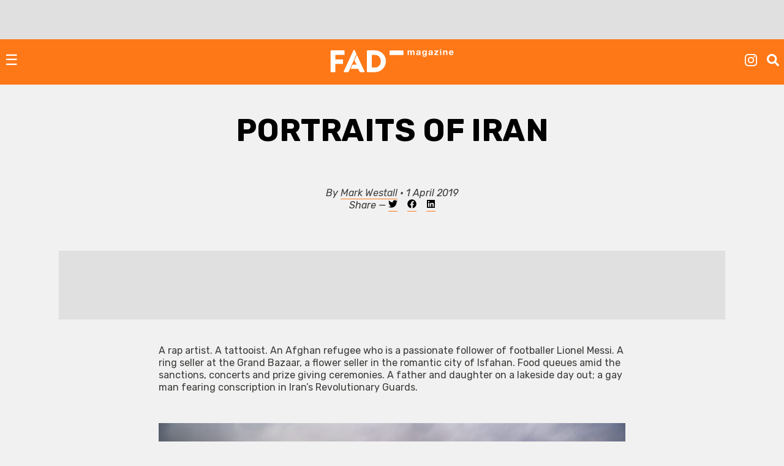

--- FILE ---
content_type: text/html; charset=UTF-8
request_url: https://fadmagazine.com/2019/04/01/portraits-of-iran/
body_size: 11862
content:
<!doctype html><html lang="en-GB"><head><meta charset="UTF-8"><meta name="viewport" content="width=device-width, initial-scale=1"><link rel="profile" href="https://gmpg.org/xfn/11"><link rel="preconnect" href="https://fonts.gstatic.com" crossorigin/><link rel="preload" as="style" href="https://fonts.googleapis.com/css?family=Rubik:ital,wght@0,500;0,700;1,300;1,400;1,700|Rubik+Mono+One&display=swap"/><link rel="stylesheet" href="https://fonts.googleapis.com/css?family=Rubik:ital,wght@0,500;0,700;1,300;1,400;1,700|Rubik+Mono+One&display=swap" media="print" onload="this.media='all'"/><noscript><link rel="stylesheet" href="https://fonts.googleapis.com/css?family=Rubik:ital,wght@0,500;0,700;1,300;1,400;1,700|Rubik+Mono+One&display=swap"/></noscript><link rel="dns-prefetch" href="https://dt.adsafeprotected.com"><link rel="preconnect" href="https://dt.adsafeprotected.com"><meta name='robots' content='index, follow, max-image-preview:large, max-snippet:-1, max-video-preview:-1'/><link media="all" href="https://fadmagazine.com/wp-content/cache/autoptimize/css/autoptimize_2eaa06d86703d73d647c68db5e8e9485.css" rel="stylesheet"><title>Portraits of Iran - FAD Magazine</title><link rel="canonical" href="https://fadmagazine.com/2019/04/01/portraits-of-iran/"/><meta property="og:locale" content="en_GB"/><meta property="og:type" content="article"/><meta property="og:title" content="Portraits of Iran"/><meta property="og:description" content="A rap artist. A tattooist. An Afghan refugee who is a passionate follower of footballer Lionel Messi. A ring seller at the Grand Bazaar, a flower seller in the romantic city of Isfahan. Food queues amid the sanctions, concerts and prize giving ceremonies. A father and daughter on a lakeside day out; a gay man fearing conscription in Iran’s Revolutionary Guards."/><meta property="og:url" content="https://fadmagazine.com/2019/04/01/portraits-of-iran/"/><meta property="og:site_name" content="FAD Magazine"/><meta property="article:publisher" content="https://www.facebook.com/worldoffad"/><meta property="article:published_time" content="2019-04-01T17:21:53+00:00"/><meta property="og:image" content="https://fadmagazine.com/wp-content/uploads/Father-and-daughter.jpg"/><meta property="og:image:width" content="1766"/><meta property="og:image:height" content="1179"/><meta property="og:image:type" content="image/jpeg"/><meta name="author" content="Mark Westall"/><meta name="twitter:card" content="summary_large_image"/><meta name="twitter:creator" content="@MarkGHWestall"/><meta name="twitter:site" content="@worldoffad"/> <script type="application/ld+json" class="yoast-schema-graph">{"@context":"https://schema.org","@graph":[{"@type":"Article","@id":"https://fadmagazine.com/2019/04/01/portraits-of-iran/#article","isPartOf":{"@id":"https://fadmagazine.com/2019/04/01/portraits-of-iran/"},"author":{"name":"Mark Westall","@id":"https://fadmagazine.com.dream.website/#/schema/person/0bee33574a818146c143c0f47aa034d8"},"headline":"Portraits of Iran","datePublished":"2019-04-01T17:21:53+00:00","mainEntityOfPage":{"@id":"https://fadmagazine.com/2019/04/01/portraits-of-iran/"},"wordCount":547,"publisher":{"@id":"https://fadmagazine.com.dream.website/#organization"},"image":{"@id":"https://fadmagazine.com/2019/04/01/portraits-of-iran/#primaryimage"},"thumbnailUrl":"https://fadmagazine.com/wp-content/uploads/Father-and-daughter.jpg","articleSection":["Art Previews","EXHIBITIONS"],"inLanguage":"en-GB"},{"@type":"WebPage","@id":"https://fadmagazine.com/2019/04/01/portraits-of-iran/","url":"https://fadmagazine.com/2019/04/01/portraits-of-iran/","name":"Portraits of Iran - FAD Magazine","isPartOf":{"@id":"https://fadmagazine.com.dream.website/#website"},"primaryImageOfPage":{"@id":"https://fadmagazine.com/2019/04/01/portraits-of-iran/#primaryimage"},"image":{"@id":"https://fadmagazine.com/2019/04/01/portraits-of-iran/#primaryimage"},"thumbnailUrl":"https://fadmagazine.com/wp-content/uploads/Father-and-daughter.jpg","datePublished":"2019-04-01T17:21:53+00:00","breadcrumb":{"@id":"https://fadmagazine.com/2019/04/01/portraits-of-iran/#breadcrumb"},"inLanguage":"en-GB","potentialAction":[{"@type":"ReadAction","target":["https://fadmagazine.com/2019/04/01/portraits-of-iran/"]}]},{"@type":"ImageObject","inLanguage":"en-GB","@id":"https://fadmagazine.com/2019/04/01/portraits-of-iran/#primaryimage","url":"https://fadmagazine.com/wp-content/uploads/Father-and-daughter.jpg","contentUrl":"https://fadmagazine.com/wp-content/uploads/Father-and-daughter.jpg","width":1766,"height":1179},{"@type":"BreadcrumbList","@id":"https://fadmagazine.com/2019/04/01/portraits-of-iran/#breadcrumb","itemListElement":[{"@type":"ListItem","position":1,"name":"Home","item":"https://fadmagazine.com/"},{"@type":"ListItem","position":2,"name":"Portraits of Iran"}]},{"@type":"WebSite","@id":"https://fadmagazine.com.dream.website/#website","url":"https://fadmagazine.com.dream.website/","name":"FAD Magazine","description":"FAD Magazine covers contemporary art - News, Exhibitions and Interviews reported on from London","publisher":{"@id":"https://fadmagazine.com.dream.website/#organization"},"potentialAction":[{"@type":"SearchAction","target":{"@type":"EntryPoint","urlTemplate":"https://fadmagazine.com.dream.website/?s={search_term_string}"},"query-input":{"@type":"PropertyValueSpecification","valueRequired":true,"valueName":"search_term_string"}}],"inLanguage":"en-GB"},{"@type":"Organization","@id":"https://fadmagazine.com.dream.website/#organization","name":"FAD Magazine","url":"https://fadmagazine.com.dream.website/","logo":{"@type":"ImageObject","inLanguage":"en-GB","@id":"https://fadmagazine.com.dream.website/#/schema/logo/image/","url":"https://fadmagazine.com/wp-content/uploads/cropped-cropped-fad-favicon-01.png","contentUrl":"https://fadmagazine.com/wp-content/uploads/cropped-cropped-fad-favicon-01.png","width":512,"height":512,"caption":"FAD Magazine"},"image":{"@id":"https://fadmagazine.com.dream.website/#/schema/logo/image/"},"sameAs":["https://www.facebook.com/worldoffad","https://x.com/worldoffad","https://www.instagram.com/worldoffad"]},{"@type":"Person","@id":"https://fadmagazine.com.dream.website/#/schema/person/0bee33574a818146c143c0f47aa034d8","name":"Mark Westall","image":{"@type":"ImageObject","inLanguage":"en-GB","@id":"https://fadmagazine.com.dream.website/#/schema/person/image/","url":"https://secure.gravatar.com/avatar/51a5f4f70d4a7d922b41813aec70fa836549efb4017a2b83daaeb0139e68ad2a?s=96&d=mm&r=g","contentUrl":"https://secure.gravatar.com/avatar/51a5f4f70d4a7d922b41813aec70fa836549efb4017a2b83daaeb0139e68ad2a?s=96&d=mm&r=g","caption":"Mark Westall"},"description":"Mark Westall is the Founder and Editor of FAD magazine -","sameAs":["https://x.com/MarkGHWestall"],"url":"https://fadmagazine.com/author/mark/"}]}</script> <link rel='dns-prefetch' href='//www.googletagmanager.com'/><link rel="alternate" type="application/rss+xml" title="FAD Magazine &raquo; Feed" href="https://fadmagazine.com/feed/"/><link rel="alternate" type="application/rss+xml" title="FAD Magazine &raquo; Comments Feed" href="https://fadmagazine.com/comments/feed/"/><link rel="alternate" title="oEmbed (JSON)" type="application/json+oembed" href="https://fadmagazine.com/wp-json/oembed/1.0/embed?url=https%3A%2F%2Ffadmagazine.com%2F2019%2F04%2F01%2Fportraits-of-iran%2F"/><link rel="alternate" title="oEmbed (XML)" type="text/xml+oembed" href="https://fadmagazine.com/wp-json/oembed/1.0/embed?url=https%3A%2F%2Ffadmagazine.com%2F2019%2F04%2F01%2Fportraits-of-iran%2F&#038;format=xml"/> <script type="text/javascript" defer src="https://fadmagazine.com/wp-includes/js/jquery/jquery.min.js?ver=3.7.1" id="jquery-core-js"></script><script type="text/javascript" id="my_loadmore-js-extra">var misha_loadmore_params={"ajaxurl":"https://fadmagazine.com/wp-admin/admin-ajax.php","posts":"{\"page\":0,\"year\":2019,\"monthnum\":4,\"day\":1,\"name\":\"portraits-of-iran\",\"error\":\"\",\"m\":\"\",\"p\":0,\"post_parent\":\"\",\"subpost\":\"\",\"subpost_id\":\"\",\"attachment\":\"\",\"attachment_id\":0,\"pagename\":\"\",\"page_id\":0,\"second\":\"\",\"minute\":\"\",\"hour\":\"\",\"w\":0,\"category_name\":\"\",\"tag\":\"\",\"cat\":\"\",\"tag_id\":\"\",\"author\":\"\",\"author_name\":\"\",\"feed\":\"\",\"tb\":\"\",\"paged\":0,\"meta_key\":\"\",\"meta_value\":\"\",\"preview\":\"\",\"s\":\"\",\"sentence\":\"\",\"title\":\"\",\"fields\":\"all\",\"menu_order\":\"\",\"embed\":\"\",\"category__in\":[],\"category__not_in\":[],\"category__and\":[],\"post__in\":[],\"post__not_in\":[],\"post_name__in\":[],\"tag__in\":[],\"tag__not_in\":[],\"tag__and\":[],\"tag_slug__in\":[],\"tag_slug__and\":[],\"post_parent__in\":[],\"post_parent__not_in\":[],\"author__in\":[],\"author__not_in\":[],\"search_columns\":[],\"ignore_sticky_posts\":false,\"suppress_filters\":false,\"cache_results\":true,\"update_post_term_cache\":true,\"update_menu_item_cache\":false,\"lazy_load_term_meta\":true,\"update_post_meta_cache\":true,\"post_type\":\"\",\"posts_per_page\":24,\"nopaging\":false,\"comments_per_page\":\"50\",\"no_found_rows\":false,\"order\":\"DESC\"}","current_page":"1","max_page":"0"};</script><script type="text/javascript" src="https://www.googletagmanager.com/gtag/js?id=GT-NM8KFX7" id="google_gtagjs-js" async></script><script type="text/javascript" id="google_gtagjs-js-after">window.dataLayer=window.dataLayer||[];function gtag(){dataLayer.push(arguments);}
gtag("set","linker",{"domains":["fadmagazine.com"]});gtag("js",new Date());gtag("set","developer_id.dZTNiMT",true);gtag("config","GT-NM8KFX7");</script><link rel="https://api.w.org/" href="https://fadmagazine.com/wp-json/"/><link rel="alternate" title="JSON" type="application/json" href="https://fadmagazine.com/wp-json/wp/v2/posts/244504"/><link rel="EditURI" type="application/rsd+xml" title="RSD" href="https://fadmagazine.com/xmlrpc.php?rsd"/><link rel='shortlink' href='https://fadmagazine.com/?p=244504'/><meta name="generator" content="Site Kit by Google 1.168.0"/><script async src="https://securepubads.g.doubleclick.net/tag/js/gpt.js"></script><script>window.googletag=window.googletag||{cmd:[]};googletag.cmd.push(function(){var mappingSizes01=googletag.sizeMapping().addSize([1200,0],[[1024,768],[970,250],[970,90],[728,90],[336,280],[300,600],[300,250],[300,100],[250,250]]).addSize([728,0],[[728,90],[336,280],[300,600],[300,250],[300,100],[250,250]]).addSize([320,0],[[300,600],[300,250],[300,100],[250,250]]).addSize([0,0],[[300,250],[300,100],[250,250],[1,1]]).build();var mappingSizes02=googletag.sizeMapping().addSize([992,0],[[728,90],[336,280],[300,600],[300,250],[300,100],[250,250]]).addSize([728,0],[[728,90],[336,280],[300,600],[300,250],[300,100],[250,250]]).addSize([320,0],[[300,600],[300,250],[300,100],[250,250]]).addSize([0,0],[[300,250],[300,100],[250,250],[1,1]]).build();var mappingSizes03=googletag.sizeMapping().addSize([992,0],[[728,90],[336,280],[300,250],[300,100],[250,250]]).addSize([728,0],[[728,90],[336,280],[300,250],[300,100],[250,250]]).addSize([320,0],[[300,250],[300,100],[250,250]]).addSize([0,0],[[300,250],[300,100],[250,250],[1,1]]).build();googletag.defineSlot('/33556646/fad-leaderboard-header',[[1024,768],[970,250],[970,90],[728,90],[336,280],[300,250],[300,100],[250,250]],'div-gpt-ad-1753359287456-0').defineSizeMapping(mappingSizes03).addService(googletag.pubads());googletag.defineSlot('/33556646/fad-leaderboard-footer',[[1024,768],[970,250],[970,90],[728,90],[336,280],[300,600],[300,250],[300,100],[250,250]],'div-gpt-ad-1722518625294-0').defineSizeMapping(mappingSizes01).addService(googletag.pubads());googletag.defineSlot('/33556646/fad-homepage-01',[[728,90],[336,280],[300,600],[300,250],[300,100],[250,250]],'div-gpt-ad-1722518040492-0').defineSizeMapping(mappingSizes02).addService(googletag.pubads());googletag.defineSlot('/33556646/fad-homepage-02',[[728,90],[336,280],[300,600],[300,250],[300,100],[250,250]],'div-gpt-ad-1722519338848-0').defineSizeMapping(mappingSizes02).addService(googletag.pubads());googletag.defineSlot('/33556646/fad-homepage-03',[[728,90],[336,280],[300,600],[300,250],[300,100],[250,250]],'div-gpt-ad-1722519523585-0').defineSizeMapping(mappingSizes02).addService(googletag.pubads());googletag.defineSlot('/33556646/fad-homepage-04',[[728,90],[336,280],[300,600],[300,250],[300,100],[250,250]],'div-gpt-ad-1722519772265-0').defineSizeMapping(mappingSizes02).addService(googletag.pubads());googletag.defineSlot('/33556646/fad-leaderboard-article-01',[[728,90],[336,280],[300,600],[300,250],[300,100],[250,250]],'div-gpt-ad-1722520145164-0').defineSizeMapping(mappingSizes02).addService(googletag.pubads());googletag.defineSlot('/33556646/fad-article-02',[[728,90],[336,280],[300,600],[300,250],[300,100],[250,250]],'div-gpt-ad-1722520491069-0').defineSizeMapping(mappingSizes02).addService(googletag.pubads());googletag.defineSlot('/33556646/fad-article-03',[[728,90],[336,280],[300,600],[300,250],[300,100],[250,250]],'div-gpt-ad-1722520782203-0').defineSizeMapping(mappingSizes02).addService(googletag.pubads());googletag.pubads().enableSingleRequest();googletag.pubads().collapseEmptyDivs();googletag.enableServices();});</script><link rel="icon" href="https://fadmagazine.com/wp-content/uploads/cropped-fad-favicon-01-32x32.png" sizes="32x32"/><link rel="icon" href="https://fadmagazine.com/wp-content/uploads/cropped-fad-favicon-01-192x192.png" sizes="192x192"/><link rel="apple-touch-icon" href="https://fadmagazine.com/wp-content/uploads/cropped-fad-favicon-01-180x180.png"/><meta name="msapplication-TileImage" content="https://fadmagazine.com/wp-content/uploads/cropped-fad-favicon-01-270x270.png"/></head><body class="wp-singular post-template-default single single-post postid-244504 single-format-standard wp-custom-logo wp-theme-basics no-sidebar"><div id="page" class="page"> <a class="skip-link screen-reader-text" href="#content">Skip to content</a><div class="advert advert__header"><div class="content_block" id="custom_post_widget-263978"><p></p><div id='div-gpt-ad-1753359287456-0' style='min-width: 250px; min-height: 90px;'> <script>googletag.cmd.push(function(){googletag.display('div-gpt-ad-1753359287456-0');});</script></div></div></div><header id="masthead" class="page-head"><div class="page-head-elements"><div class="site-branding"> <a href="https://fadmagazine.com/" class="site-branding__logo-link" rel="home"><img src="https://fadmagazine.com/wp-content/uploads/fad-magazine-logo.svg" class="site-branding__logo" alt="Fad Magazine logo" decoding="async"/></a><p class="site-branding__title"><a href="https://fadmagazine.com/" rel="home">FAD Magazine</a></p><p class="site-branding__description">FAD Magazine covers contemporary art &#8211; News, Exhibitions and Interviews reported on from London</p></div> <a href="#site-navigation" class="toggle site-nav__toggle">☰</a><div class="site-search"><div class="menu-site-nav__socials-insta-container"><ul id="social-insta" class="site-nav site-nav__socials-insta"><li id="menu-item-261483" class="menu-item menu-item-type-custom menu-item-object-custom menu-item-261483"><a target="_blank" href="http://www.instagram.com/worldoffad"><i class="icon icon__instagram"></i></a></li></ul></div><p><i id="search-btn" class="icon icon__search" onclick="openSearch()"></i></p></div></div><div id="site-search-myOverlay" class="site-search__overlay"> <span class="site-search__close icon icon__close" onclick="closeSearch()" title="Close Overlay"></span><div class="site-search__overlay-content"><form role="search" method="get" class="search-form" action="https://fadmagazine.com/"> <label> <span class="screen-reader-text">Search for:</span> <input type="search" class="search-field" placeholder="Search &hellip;" name="s"/> </label> <input type="submit" class="search-submit" value="Search"/></form></div></div><nav id="site-navigation" class="site-nav__container"><div class="menu-main-nav-container"><ul id="primary-menu" class="site-nav site-nav__main"><li id="menu-item-260660" class="menu-item menu-item-type-taxonomy menu-item-object-category menu-item-260660"><a href="https://fadmagazine.com/category/art-news/">NEWS</a></li><li id="menu-item-260661" class="menu-item menu-item-type-taxonomy menu-item-object-category menu-item-260661"><a href="https://fadmagazine.com/category/artist-interviews/">INTERVIEWS</a></li><li id="menu-item-260682" class="menu-item menu-item-type-taxonomy menu-item-object-category menu-item-260682"><a href="https://fadmagazine.com/category/exhibitions/art-reviews/">REVIEWS</a></li><li id="menu-item-260663" class="menu-item menu-item-type-taxonomy menu-item-object-category current-post-ancestor current-menu-parent current-post-parent menu-item-has-children menu-item-260663"><a href="https://fadmagazine.com/category/exhibitions/">EXHIBITIONS</a><ul class="sub-menu"><li id="menu-item-310550" class="menu-item menu-item-type-taxonomy menu-item-object-category menu-item-310550"><a href="https://fadmagazine.com/category/exhibitions/exhibitions-london/">Exhibitions &#8211; London</a></li><li id="menu-item-310551" class="menu-item menu-item-type-taxonomy menu-item-object-category menu-item-310551"><a href="https://fadmagazine.com/category/exhibitions/exhibitions-los-angeles/">Exhibitions &#8211; Los Angeles</a></li><li id="menu-item-310552" class="menu-item menu-item-type-taxonomy menu-item-object-category menu-item-310552"><a href="https://fadmagazine.com/category/exhibitions/exhibitions-new-york/">Exhibitions &#8211; New York</a></li><li id="menu-item-316268" class="menu-item menu-item-type-taxonomy menu-item-object-category menu-item-316268"><a href="https://fadmagazine.com/category/exhibitions/exhibitions-paris/">Exhibitions &#8211; Paris</a></li><li id="menu-item-260683" class="menu-item menu-item-type-taxonomy menu-item-object-category menu-item-260683"><a href="https://fadmagazine.com/category/exhibitions/top-5-art-exhibitions/">TOP 5 EXHIBITIONS</a></li><li id="menu-item-326046" class="menu-item menu-item-type-taxonomy menu-item-object-category menu-item-326046"><a href="https://fadmagazine.com/category/exhibitions/exhibitions-for-the-jet-set/">the JET-SET</a></li><li id="menu-item-260681" class="menu-item menu-item-type-taxonomy menu-item-object-category current-post-ancestor current-menu-parent current-post-parent menu-item-260681"><a href="https://fadmagazine.com/category/exhibitions/art-previews/">PREVIEWS</a></li><li id="menu-item-260684" class="menu-item menu-item-type-taxonomy menu-item-object-category menu-item-260684"><a href="https://fadmagazine.com/category/exhibitions/art-openings-in-london/">ART OPENINGS</a></li></ul></li><li id="menu-item-260662" class="menu-item menu-item-type-taxonomy menu-item-object-category menu-item-has-children menu-item-260662"><a href="https://fadmagazine.com/category/featured-content/">FEATURES</a><ul class="sub-menu"><li id="menu-item-260678" class="menu-item menu-item-type-taxonomy menu-item-object-category menu-item-260678"><a href="https://fadmagazine.com/category/featured-content/thats-interesting/">THAT&#8217;S Interesting</a></li><li id="menu-item-288613" class="menu-item menu-item-type-taxonomy menu-item-object-category menu-item-288613"><a href="https://fadmagazine.com/category/featured-content/art-gallery-of-the-week/">Paul&#8217;s Gallery of the Week</a></li><li id="menu-item-260676" class="menu-item menu-item-type-taxonomy menu-item-object-category menu-item-260676"><a href="https://fadmagazine.com/category/featured-content/whats-wrong-with-art/">What’s Wrong With Art?</a></li><li id="menu-item-260675" class="menu-item menu-item-type-taxonomy menu-item-object-category menu-item-260675"><a href="https://fadmagazine.com/category/featured-content/pauls-art-stuff/">Paul&#8217;s Art Stuff</a></li></ul></li><li id="menu-item-260664" class="menu-item menu-item-type-custom menu-item-object-custom menu-item-has-children menu-item-260664"><a href="#">TOPIC</a><ul class="sub-menu"><li id="menu-item-303257" class="menu-item menu-item-type-taxonomy menu-item-object-category menu-item-303257"><a href="https://fadmagazine.com/category/topic/art-we-love/">ART</a></li><li id="menu-item-260672" class="menu-item menu-item-type-taxonomy menu-item-object-category menu-item-260672"><a href="https://fadmagazine.com/category/topic/design/">DESIGN</a></li><li id="menu-item-317119" class="menu-item menu-item-type-taxonomy menu-item-object-category menu-item-317119"><a href="https://fadmagazine.com/category/digital-news/">DIGITAL</a></li><li id="menu-item-260674" class="menu-item menu-item-type-taxonomy menu-item-object-category menu-item-260674"><a href="https://fadmagazine.com/category/fashion/">FASHION</a></li><li id="menu-item-316267" class="menu-item menu-item-type-taxonomy menu-item-object-category menu-item-316267"><a href="https://fadmagazine.com/category/topic/green-stuff/">GREEN</a></li><li id="menu-item-316266" class="menu-item menu-item-type-taxonomy menu-item-object-category menu-item-316266"><a href="https://fadmagazine.com/category/topic/photography/">PHOTOGRAPHY</a></li><li id="menu-item-260673" class="menu-item menu-item-type-taxonomy menu-item-object-category menu-item-260673"><a href="https://fadmagazine.com/category/tech-we-love/">TECH</a></li></ul></li><li id="menu-item-316375" class="menu-item menu-item-type-taxonomy menu-item-object-category menu-item-has-children menu-item-316375"><a href="https://fadmagazine.com/category/artist/">ARTIST</a><ul class="sub-menu"><li id="menu-item-316376" class="menu-item menu-item-type-taxonomy menu-item-object-category menu-item-316376"><a href="https://fadmagazine.com/category/artist/artist-profile/">Artist Profile</a></li><li id="menu-item-316377" class="menu-item menu-item-type-taxonomy menu-item-object-category menu-item-316377"><a href="https://fadmagazine.com/category/artist/artist-review/">Artist Review</a></li><li id="menu-item-316378" class="menu-item menu-item-type-taxonomy menu-item-object-category menu-item-316378"><a href="https://fadmagazine.com/category/artist/studio-visit/">Studio Visit</a></li></ul></li><li id="menu-item-314990" class="menu-item menu-item-type-custom menu-item-object-custom menu-item-has-children menu-item-314990"><a target="_blank" href="https://fadmagazine.com/fadshop">BUY ART STUFF</a><ul class="sub-menu"><li id="menu-item-314991" class="menu-item menu-item-type-custom menu-item-object-custom menu-item-314991"><a target="_blank" href="https://fadmagazine.com/shop">FAD SHOP</a></li><li id="menu-item-302863" class="menu-item menu-item-type-taxonomy menu-item-object-category menu-item-302863"><a href="https://fadmagazine.com/category/buy-art-stuff/editions/">EDITIONS</a></li><li id="menu-item-302864" class="menu-item menu-item-type-taxonomy menu-item-object-category menu-item-302864"><a href="https://fadmagazine.com/category/buy-art-stuff/art-books/">ART BOOKS</a></li></ul></li><li id="menu-item-288866" class="menu-item menu-item-type-custom menu-item-object-custom menu-item-288866"><a href="https://www.youtube.com/@worldoffad">FAD TV</a></li></ul></div><div class="menu-site-nav__socials-container"><ul id="social-menu" class="site-nav site-nav__socials"><li id="menu-item-260686" class="menu-item menu-item-type-custom menu-item-object-custom menu-item-260686"><a target="_blank" href="http://www.instagram.com/worldoffad"><i class="icon icon__instagram"></i></a></li><li id="menu-item-260685" class="menu-item menu-item-type-custom menu-item-object-custom menu-item-260685"><a target="_blank" href="https://twitter.com/worldoffad"><i class="icon icon__twitter"></i></a></li><li id="menu-item-260687" class="menu-item menu-item-type-custom menu-item-object-custom menu-item-260687"><a target="_blank" href="https://www.facebook.com/worldoffad"><i class="icon icon__facebook"></i></a></li></ul></div></nav></header><main id="main" class="site-main"><article id="post-244504" class="wrapper post-244504 post type-post status-publish format-standard has-post-thumbnail hentry category-art-previews category-exhibitions"><header class="entry-header article__single"><h1 class="entry-title">Portraits of Iran</h1></header><div class="entry-meta"><p>By <a href="https://fadmagazine.com/author/mark/" title="Posts by Mark Westall" rel="author">Mark Westall</a> &bull; 1 April 2019 <br>Share &mdash; <a target="_blank" href="https://twitter.com/intent/tweet?url=https://fadmagazine.com/2019/04/01/portraits-of-iran/&text=Portraits of Iran&via=MarkGHWestall" title="Tweet this"><i class="icon--body icon__twitter"></i></a> &nbsp;&nbsp; <a target="_blank" href="https://www.facebook.com/sharer/sharer.php?u=https://fadmagazine.com/2019/04/01/portraits-of-iran/" title="Share on Facebook"><i class="icon--body icon__facebook"></i></a> &nbsp;&nbsp; <a target="_blank" href="https://www.linkedin.com/shareArticle?mini=true&url=https://fadmagazine.com/2019/04/01/portraits-of-iran/&title=Portraits of Iran&source=FAD Magazine"><i class="icon--body icon__linkedin"></i></a></p></div><div class="advert advert__in-section"><div class="advert"><div class="content_block" id="custom_post_widget-301447"><p></p><div id='div-gpt-ad-1722520145164-0' style='min-width: 250px; min-height: 90px;'> <script><br/>googletag.cmd.push(function(){googletag.display('div-gpt-ad-1722520145164-0');});<br/></script></div><p></p></div></div></div><div class="entry-content article__single"><p>A rap artist. A tattooist. An Afghan refugee who is a passionate follower of footballer Lionel Messi. A ring seller at the Grand Bazaar, a flower seller in the romantic city of Isfahan. Food queues amid the sanctions, concerts and prize giving ceremonies. A father and daughter on a lakeside day out; a gay man fearing conscription in Iran’s Revolutionary Guards.</p><p><img fetchpriority="high" decoding="async" src="https://fadmagazine.com/wp-content/uploads/Father-and-daughter-1024x684.jpg" alt="" width="640" height="428" class="alignnone size-large wp-image-244505" srcset="https://fadmagazine.com/wp-content/uploads/Father-and-daughter-1024x684.jpg 1024w, https://fadmagazine.com/wp-content/uploads/Father-and-daughter-300x200.jpg 300w, https://fadmagazine.com/wp-content/uploads/Father-and-daughter-768x513.jpg 768w, https://fadmagazine.com/wp-content/uploads/Father-and-daughter-125x83.jpg 125w, https://fadmagazine.com/wp-content/uploads/Father-and-daughter-374x250.jpg 374w, https://fadmagazine.com/wp-content/uploads/Father-and-daughter.jpg 1766w" sizes="(max-width: 640px) 100vw, 640px"/><br/><em>Father and Daughter, Maharloo Salt Lake 2017<br/>Iranian-born food author and photographer Atoosa Sepehr with her father Daryoush Sepehr at Maharloo Salt Lake, which is situated in the highlands near the city of Shiraz.</em></p><p>Portraits of Iran is a photography exhibition which explores the paradoxes of life in contemporary Iran, taking on the clichés and getting underneath the skin of a society that is still little known and barely understood by the outside world.</p><p>The exhibition at King’s College London’s Bush House features more than 30 photographs and a short film, taken between 2016 and 2018, by Dr Brian Kavanagh. The photographs reflect the breath of Dr Kavanagh’s intimate encounters with the people of Iran, against a backdrop of a falling birth rate and a struggling economy, decades of international sanctions, and mismanagement and corruption that have inflicted significant damage on a rich and fascinating culture.</p><p>A lecturer in Digital Innovation at King’s, Kavanagh’s partner Atoosa Sepehr is an Iranian cook and author whose book ‘From a Persian Kitchen’ was published to great acclaim in 2018. She features in one of the images with her father at the side of a salt lake near the historic city of Shiraz.</p><p>Capturing Iran’s mesmerising blend of contemporary and traditional life, the photographs range from leading Instagram influencers to an image featuring a farming couple in a remote village of Boldaji in the mid-West of the country. This striking image captures Hassan who lost his hearing after a lifetime of shooting deer with his beloved Winchester rifle; he carries it in the picture, while wife Zehra looks on. Another captures Negin, who wearing jeans,a blue headscarf and shoes to match, sits astride a bright orange Vespa scooter. She works in a cafe by day, and as a tattoo artist by night, and dreams of finding a way to unleash her creativity; but this isn’t Paris or London, it’s Isfahan.</p><blockquote><p>‘When I first visited Iran in 2016, I was struck by how beautiful the country is and yet quite shocked at the level of control the government and especially the religious authorities have over the people,’</p></blockquote><p> Dr Kavanagh said.</p><blockquote><p>‘I was aware that many of the people I met wanted to share their stories. They wanted to feel connected to an outside world that is largely out of reach for many Iranian citizens. Portraits of Iran represents an attempt to capture some of these stories and hopefully promote a more authentic view of what is a very complex culture that is sometimes misrepresented in western media.’</p></blockquote><p>Portraits of Iran is supported by King’s College London’s Culture team and the Department of Digital Humanities, part of the university’s Faculty of Arts &#038; Humanities.<br/>Portraits of Iran Bush House Arcade, South Wing, Strand, WC2B 4PJ 2 – 26 April 2019 The Arcade at Bush House, South Wing, Strand, WC2B 4PJ <a href="http://kcl.ac.uk/cultural" rel="noopener noreferrer" target="_blank">kcl.ac.uk/cultural</a></p><h3>Categories</h3><ul class="post-categories"><li><a href="https://fadmagazine.com/category/exhibitions/art-previews/" rel="category tag">Art Previews</a></li><li><a href="https://fadmagazine.com/category/exhibitions/" rel="category tag">EXHIBITIONS</a></li></ul><h3>Tags</h3></div><div class="post-author"><h3>Author</h3> <noscript><img alt='' src='https://secure.gravatar.com/avatar/51a5f4f70d4a7d922b41813aec70fa836549efb4017a2b83daaeb0139e68ad2a?s=60&#038;d=mm&#038;r=g' srcset='https://secure.gravatar.com/avatar/51a5f4f70d4a7d922b41813aec70fa836549efb4017a2b83daaeb0139e68ad2a?s=120&#038;d=mm&#038;r=g 2x' class='avatar avatar-60 photo' height='60' width='60' decoding='async'/></noscript><img alt='' src='data:image/svg+xml,%3Csvg%20xmlns=%22http://www.w3.org/2000/svg%22%20viewBox=%220%200%2060%2060%22%3E%3C/svg%3E' data-src='https://secure.gravatar.com/avatar/51a5f4f70d4a7d922b41813aec70fa836549efb4017a2b83daaeb0139e68ad2a?s=60&#038;d=mm&#038;r=g' data-srcset='https://secure.gravatar.com/avatar/51a5f4f70d4a7d922b41813aec70fa836549efb4017a2b83daaeb0139e68ad2a?s=120&#038;d=mm&#038;r=g 2x' class='lazyload avatar avatar-60 photo' height='60' width='60' decoding='async'/><p><strong><a href="https://fadmagazine.com/author/mark/" title="Posts by Mark Westall" rel="author">Mark Westall</a></strong></p><p>Mark Westall is the Founder and Editor of FAD magazine -</p></div><div class="advert advert__in-section"><div class="advert"><div class="content_block" id="custom_post_widget-301450"><p></p><div id='div-gpt-ad-1722520491069-0' style='min-width: 250px; min-height: 90px;'> <script>googletag.cmd.push(function(){googletag.display('div-gpt-ad-1722520491069-0');});</script></div></div></div></div><h2>Related Posts</h2><section class="article-listing"></section><div class="advert advert__in-section"><div class="advert"><div class="content_block" id="custom_post_widget-279734"><p></p><div id='div-gpt-ad-1722520782203-0' style='min-width: 250px; min-height: 90px;'> <script>googletag.cmd.push(function(){googletag.display('div-gpt-ad-1722520782203-0');});</script></div></div></div></div><h2>Trending Articles</h2><section class="tptn_listing"><div class="tptn_posts "><ul class="article-listing tptn_list"><li><a href="https://fadmagazine.com/2026/01/06/5-art-openings-in-london-this-week/" class="tptn_link"><noscript><img width="300" height="300" src="https://fadmagazine.com/wp-content/uploads/OHSH_Pelt©BJDeakin_Photograpy-5612-300x300.jpg" class="tptn_featured tptn_thumb size-thumbnail" alt="OHSH_Pelt©BJDeakin_Photograpy-5612" title="5 Art Openings in London this week." decoding="async"/></noscript><img width="300" height="300" src='data:image/svg+xml,%3Csvg%20xmlns=%22http://www.w3.org/2000/svg%22%20viewBox=%220%200%20300%20300%22%3E%3C/svg%3E' data-src="https://fadmagazine.com/wp-content/uploads/OHSH_Pelt©BJDeakin_Photograpy-5612-300x300.jpg" class="lazyload tptn_featured tptn_thumb size-thumbnail" alt="OHSH_Pelt©BJDeakin_Photograpy-5612" title="5 Art Openings in London this week." decoding="async"/></a><span class="tptn_after_thumb"><a href="https://fadmagazine.com/2026/01/06/5-art-openings-in-london-this-week/" class="tptn_link"><span class="tptn_title">5 Art Openings in London this week.</span></a><span class="tptn_excerpt"> Five art openings to kick off 2026, split neatly across two nights.</span></span></li><li><a href="https://fadmagazine.com/2026/01/12/5-art-openings-in-london-this-week-2/" class="tptn_link"><noscript><img width="300" height="300" src="https://fadmagazine.com/wp-content/uploads/Mammutzahn-eingefast-Mammoth-Tooth-Framed-1961-Bronze-300x300.jpg" class="tptn_featured tptn_thumb size-thumbnail" alt="Mammutzahn eingefaßt (Mammoth Tooth, Framed), 1961 Bronze 9 x 25,1 x 14 cm (3,54 x 9,88 x 5,51 in) (JB 1372)" title="5* Art Openings in London this week." decoding="async"/></noscript><img width="300" height="300" src='data:image/svg+xml,%3Csvg%20xmlns=%22http://www.w3.org/2000/svg%22%20viewBox=%220%200%20300%20300%22%3E%3C/svg%3E' data-src="https://fadmagazine.com/wp-content/uploads/Mammutzahn-eingefast-Mammoth-Tooth-Framed-1961-Bronze-300x300.jpg" class="lazyload tptn_featured tptn_thumb size-thumbnail" alt="Mammutzahn eingefaßt (Mammoth Tooth, Framed), 1961 Bronze 9 x 25,1 x 14 cm (3,54 x 9,88 x 5,51 in) (JB 1372)" title="5* Art Openings in London this week." decoding="async"/></a><span class="tptn_after_thumb"><a href="https://fadmagazine.com/2026/01/12/5-art-openings-in-london-this-week-2/" class="tptn_link"><span class="tptn_title">5* Art Openings in London this week.</span></a><span class="tptn_excerpt"> Mid-January lands with real weight.</span></span></li><li><a href="https://fadmagazine.com/2026/01/09/the-top-5-exhibitions-to-see-in-mayfair-in-2026/" class="tptn_link"><noscript><img width="300" height="300" src="https://fadmagazine.com/wp-content/uploads/Louis-Pohl-Koseda-300x300.jpg" class="tptn_featured tptn_thumb size-thumbnail" alt="Louis Pohl Koseda" title="The Top 5 Exhibitions to see in Mayfair in 2026" decoding="async"/></noscript><img width="300" height="300" src='data:image/svg+xml,%3Csvg%20xmlns=%22http://www.w3.org/2000/svg%22%20viewBox=%220%200%20300%20300%22%3E%3C/svg%3E' data-src="https://fadmagazine.com/wp-content/uploads/Louis-Pohl-Koseda-300x300.jpg" class="lazyload tptn_featured tptn_thumb size-thumbnail" alt="Louis Pohl Koseda" title="The Top 5 Exhibitions to see in Mayfair in 2026" decoding="async"/></a><span class="tptn_after_thumb"><a href="https://fadmagazine.com/2026/01/09/the-top-5-exhibitions-to-see-in-mayfair-in-2026/" class="tptn_link"><span class="tptn_title">The Top 5 Exhibitions to see in Mayfair in 2026</span></a><span class="tptn_excerpt"> Satire, a giant tie, blue figures, Empire and humour.</span></span></li><li><a href="https://fadmagazine.com/2026/01/12/peter-doroshenko-announces-departure-from-the-ukrainian-museum-new-york-to-lead-landmark-exhibitions-in-ukraine/" class="tptn_link"><noscript><img width="300" height="300" src="https://fadmagazine.com/wp-content/uploads/Portrait-of-Peter-Doroshenko-_Curator.-Photo-by-Photo-credit_-Kevin-Todora-300x300.jpeg" class="tptn_featured tptn_thumb size-thumbnail" alt="Portrait of Peter Doroshenko _Curator. Photo by Photo credit_ Kevin Todora" title="Peter Doroshenko Announces Departure from The Ukrainian Museum New York to Lead Landmark Exhibitions in Ukraine" decoding="async"/></noscript><img width="300" height="300" src='data:image/svg+xml,%3Csvg%20xmlns=%22http://www.w3.org/2000/svg%22%20viewBox=%220%200%20300%20300%22%3E%3C/svg%3E' data-src="https://fadmagazine.com/wp-content/uploads/Portrait-of-Peter-Doroshenko-_Curator.-Photo-by-Photo-credit_-Kevin-Todora-300x300.jpeg" class="lazyload tptn_featured tptn_thumb size-thumbnail" alt="Portrait of Peter Doroshenko _Curator. Photo by Photo credit_ Kevin Todora" title="Peter Doroshenko Announces Departure from The Ukrainian Museum New York to Lead Landmark Exhibitions in Ukraine" decoding="async"/></a><span class="tptn_after_thumb"><a href="https://fadmagazine.com/2026/01/12/peter-doroshenko-announces-departure-from-the-ukrainian-museum-new-york-to-lead-landmark-exhibitions-in-ukraine/" class="tptn_link"><span class="tptn_title">Peter Doroshenko Announces Departure from The Ukrainian Museum New York to Lead Landmark Exhibitions in Ukraine</span></a><span class="tptn_excerpt"> Peter Doroshenko plans to obtain Ukrainian citizenship and pursue major cultural projects in Ukraine and internationally.</span></span></li></ul><div class="tptn_clear"></div></div></section></div></article></main><div class="advert"><div class="content_block" id="custom_post_widget-263981"><p><script async src="https://pagead2.googlesyndication.com/pagead/js/adsbygoogle.js?client=ca-pub-6546506132038680"
     crossorigin="anonymous"></script></p><p></p><div id="div-gpt-ad-1722518625294-0" style="min-width: 250px; min-height: 90px;"><script>googletag.cmd.push(function(){googletag.display('div-gpt-ad-1722518625294-0');});</script></div></div></div></div><div class="newsletter"><div class="wrapper"><p class="join-news">Join the FAD newsletter and get the latest news and articles straight to your inbox</p><div id="mc_embed_signup"><form action="https://fadmagazine.us2.list-manage.com/subscribe/post?u=b4690c9d4362dc747be820a02&amp;id=361e2b56d1" method="post" id="mc-embedded-subscribe-form" name="mc-embedded-subscribe-form" class="validate" target="_blank" novalidate><div id="mc_embed_signup_scroll"><div class="indicates-required"><span class="asterisk">*</span> indicates required</div> <input type="email" value="Email Address*" name="EMAIL" class="required email" id="mce-EMAIL"> <input type="text" value="First Name" name="FNAME" id="mce-FNAME"> <input type="text" value="Last Name" name="LNAME" id="mce-LNAME"><div id="mce-responses" class="clear"><div class="response" id="mce-error-response" style="display:none"></div><div class="response" id="mce-success-response" style="display:none"></div></div><div style="position: absolute; left: -5000px;" aria-hidden="true"><input type="text" name="b_b4690c9d4362dc747be820a02_361e2b56d1" tabindex="-1" ></div> <input type="submit" value="Subscribe" name="subscribe" id="mc-embedded-subscribe" class="button"></div></form></div></div></div><footer id="colophon" class="site-footer"><div class="wrapper"><div class="site-info"><div ><section id="nav_menu-5" class="widget widget_nav_menu"><h2 class="widget-title">Partners</h2><div class="menu-site-nav__partners-container"><ul id="menu-site-nav__partners" class="menu"><li id="menu-item-317285" class="menu-item menu-item-type-custom menu-item-object-custom menu-item-317285"><a href="https://www.artgeneve.ch/en/home/">Art Genève</a></li><li id="menu-item-327589" class="menu-item menu-item-type-custom menu-item-object-custom menu-item-327589"><a href="https://www.britishartfair.co.uk/">British Art Fair</a></li><li id="menu-item-260692" class="menu-item menu-item-type-custom menu-item-object-custom menu-item-260692"><a target="_blank" href="https://frieze.com/fairs">Frieze</a></li><li id="menu-item-260693" class="menu-item menu-item-type-custom menu-item-object-custom menu-item-260693"><a target="_blank" href="https://www.liste.ch/">Liste</a></li><li id="menu-item-317284" class="menu-item menu-item-type-custom menu-item-object-custom menu-item-317284"><a href="https://www.londonartfair.co.uk/?utm_source=partner&#038;utm_medium=banner&#038;utm_campaign=LAF25-fad-mag-referral+&#038;utm_id=LAF25-fad-mag-referral">London Art Fair</a></li><li id="menu-item-314678" class="menu-item menu-item-type-custom menu-item-object-custom menu-item-314678"><a href="https://minorattractions.com/EXHIBITORS">Minor Attractions</a></li><li id="menu-item-260694" class="menu-item menu-item-type-custom menu-item-object-custom menu-item-260694"><a target="_blank" href="https://www.thearmoryshow.com/">The Armory Show</a></li><li id="menu-item-297976" class="menu-item menu-item-type-custom menu-item-object-custom menu-item-297976"><a href="https://variousothers.com/">Various Others</a></li></ul></div></section><section id="nav_menu-6" class="widget widget_nav_menu"><h2 class="widget-title">Credits</h2><div class="menu-site-nav__credits-container"><ul id="menu-site-nav__credits" class="menu"><li id="menu-item-260688" class="menu-item menu-item-type-post_type menu-item-object-page menu-item-260688"><a href="https://fadmagazine.com/about-privacy-policy/">About FAD Magazine and Privacy Policy</a></li><li id="menu-item-260689" class="menu-item menu-item-type-post_type menu-item-object-page menu-item-260689"><a href="https://fadmagazine.com/advertise-on-fad/">Advertise on FAD magazine</a></li></ul></div></section></div></div></footer></div><script type="speculationrules">{"prefetch":[{"source":"document","where":{"and":[{"href_matches":"/*"},{"not":{"href_matches":["/wp-*.php","/wp-admin/*","/wp-content/uploads/*","/wp-content/*","/wp-content/plugins/*","/wp-content/themes/basics/*","/*\\?(.+)"]}},{"not":{"selector_matches":"a[rel~=\"nofollow\"]"}},{"not":{"selector_matches":".no-prefetch, .no-prefetch a"}}]},"eagerness":"conservative"}]}</script><noscript><style>.lazyload{display:none}</style></noscript><script data-noptimize="1">window.lazySizesConfig=window.lazySizesConfig||{};window.lazySizesConfig.loadMode=1;</script><script async data-noptimize="1" src='https://fadmagazine.com/wp-content/plugins/autoptimize/classes/external/js/lazysizes.min.js?ao_version=3.1.14'></script><script type="text/javascript" id="lbwps-photoswipe5-js-extra">var lbwpsOptions={"label_facebook":"Share on Facebook","label_twitter":"Tweet","label_pinterest":"Pin it","label_download":"Download image","label_copyurl":"Copy image URL","label_ui_close":"Close [Esc]","label_ui_zoom":"Zoom","label_ui_prev":"Previous [\u2190]","label_ui_next":"Next [\u2192]","label_ui_error":"The image cannot be loaded","label_ui_fullscreen":"Toggle fullscreen [F]","label_ui_download":"Download image","share_facebook":"1","share_twitter":"1","share_pinterest":"1","share_download":"1","share_direct":"0","share_copyurl":"0","close_on_drag":"1","history":"1","show_counter":"1","show_fullscreen":"1","show_download":"0","show_zoom":"1","show_caption":"1","loop":"1","pinchtoclose":"1","taptotoggle":"1","close_on_click":"1","fulldesktop":"0","use_alt":"0","usecaption":"1","desktop_slider":"1","share_custom_label":"","share_custom_link":"","wheelmode":"close","spacing":"12","idletime":"4000","hide_scrollbars":"1","caption_type":"overlay","bg_opacity":"100","padding_left":"0","padding_top":"0","padding_right":"0","padding_bottom":"0"};</script><script type="module" defer src="https://fadmagazine.com/wp-content/plugins/lightbox-photoswipe/assets/ps5/frontend.min.js?ver=5.8.2"></script><script type="text/javascript" id="tptn_tracker-js-extra">var ajax_tptn_tracker={"ajax_url":"https://fadmagazine.com/","top_ten_id":"244504","top_ten_blog_id":"1","activate_counter":"11","top_ten_debug":"0","tptn_rnd":"978691038"};</script><script id="wp-emoji-settings" type="application/json">{"baseUrl":"https://s.w.org/images/core/emoji/17.0.2/72x72/","ext":".png","svgUrl":"https://s.w.org/images/core/emoji/17.0.2/svg/","svgExt":".svg","source":{"concatemoji":"https://fadmagazine.com/wp-includes/js/wp-emoji-release.min.js?ver=6.9"}}</script><script type="module">/*! This file is auto-generated */
const a=JSON.parse(document.getElementById("wp-emoji-settings").textContent),o=(window._wpemojiSettings=a,"wpEmojiSettingsSupports"),s=["flag","emoji"];function i(e){try{var t={supportTests:e,timestamp:(new Date).valueOf()};sessionStorage.setItem(o,JSON.stringify(t))}catch(e){}}function c(e,t,n){e.clearRect(0,0,e.canvas.width,e.canvas.height),e.fillText(t,0,0);t=new Uint32Array(e.getImageData(0,0,e.canvas.width,e.canvas.height).data);e.clearRect(0,0,e.canvas.width,e.canvas.height),e.fillText(n,0,0);const a=new Uint32Array(e.getImageData(0,0,e.canvas.width,e.canvas.height).data);return t.every((e,t)=>e===a[t])}function p(e,t){e.clearRect(0,0,e.canvas.width,e.canvas.height),e.fillText(t,0,0);var n=e.getImageData(16,16,1,1);for(let e=0;e<n.data.length;e++)if(0!==n.data[e])return!1;return!0}function u(e,t,n,a){switch(t){case"flag":return n(e,"\ud83c\udff3\ufe0f\u200d\u26a7\ufe0f","\ud83c\udff3\ufe0f\u200b\u26a7\ufe0f")?!1:!n(e,"\ud83c\udde8\ud83c\uddf6","\ud83c\udde8\u200b\ud83c\uddf6")&&!n(e,"\ud83c\udff4\udb40\udc67\udb40\udc62\udb40\udc65\udb40\udc6e\udb40\udc67\udb40\udc7f","\ud83c\udff4\u200b\udb40\udc67\u200b\udb40\udc62\u200b\udb40\udc65\u200b\udb40\udc6e\u200b\udb40\udc67\u200b\udb40\udc7f");case"emoji":return!a(e,"\ud83e\u1fac8")}return!1}function f(e,t,n,a){let r;const o=(r="undefined"!=typeof WorkerGlobalScope&&self instanceof WorkerGlobalScope?new OffscreenCanvas(300,150):document.createElement("canvas")).getContext("2d",{willReadFrequently:!0}),s=(o.textBaseline="top",o.font="600 32px Arial",{});return e.forEach(e=>{s[e]=t(o,e,n,a)}),s}function r(e){var t=document.createElement("script");t.src=e,t.defer=!0,document.head.appendChild(t)}a.supports={everything:!0,everythingExceptFlag:!0},new Promise(t=>{let n=function(){try{var e=JSON.parse(sessionStorage.getItem(o));if("object"==typeof e&&"number"==typeof e.timestamp&&(new Date).valueOf()<e.timestamp+604800&&"object"==typeof e.supportTests)return e.supportTests}catch(e){}return null}();if(!n){if("undefined"!=typeof Worker&&"undefined"!=typeof OffscreenCanvas&&"undefined"!=typeof URL&&URL.createObjectURL&&"undefined"!=typeof Blob)try{var e="postMessage("+f.toString()+"("+[JSON.stringify(s),u.toString(),c.toString(),p.toString()].join(",")+"));",a=new Blob([e],{type:"text/javascript"});const r=new Worker(URL.createObjectURL(a),{name:"wpTestEmojiSupports"});return void(r.onmessage=e=>{i(n=e.data),r.terminate(),t(n)})}catch(e){}i(n=f(s,u,c,p))}t(n)}).then(e=>{for(const n in e)a.supports[n]=e[n],a.supports.everything=a.supports.everything&&a.supports[n],"flag"!==n&&(a.supports.everythingExceptFlag=a.supports.everythingExceptFlag&&a.supports[n]);var t;a.supports.everythingExceptFlag=a.supports.everythingExceptFlag&&!a.supports.flag,a.supports.everything||((t=a.source||{}).concatemoji?r(t.concatemoji):t.wpemoji&&t.twemoji&&(r(t.twemoji),r(t.wpemoji)))});</script><script defer src="https://fadmagazine.com/wp-content/cache/autoptimize/js/autoptimize_7190e05ae847ae075f0866fa50d9100c.js"></script></body></html> 

--- FILE ---
content_type: text/html; charset=utf-8
request_url: https://www.google.com/recaptcha/api2/aframe
body_size: 266
content:
<!DOCTYPE HTML><html><head><meta http-equiv="content-type" content="text/html; charset=UTF-8"></head><body><script nonce="IT_pIsPbNueKoEUKWGu12A">/** Anti-fraud and anti-abuse applications only. See google.com/recaptcha */ try{var clients={'sodar':'https://pagead2.googlesyndication.com/pagead/sodar?'};window.addEventListener("message",function(a){try{if(a.source===window.parent){var b=JSON.parse(a.data);var c=clients[b['id']];if(c){var d=document.createElement('img');d.src=c+b['params']+'&rc='+(localStorage.getItem("rc::a")?sessionStorage.getItem("rc::b"):"");window.document.body.appendChild(d);sessionStorage.setItem("rc::e",parseInt(sessionStorage.getItem("rc::e")||0)+1);localStorage.setItem("rc::h",'1768373689382');}}}catch(b){}});window.parent.postMessage("_grecaptcha_ready", "*");}catch(b){}</script></body></html>

--- FILE ---
content_type: application/javascript; charset=utf-8
request_url: https://fundingchoicesmessages.google.com/f/AGSKWxWBguQNdEITbbyQM77xh_V3ILDarzWZ6-tiksyYLEzPqTXaqgwdVAmwCiy37G_9Q96Q9q2OubHxHm32cVpXmUndyHJM9HUkptSRhzFMhloBI9B25scJbPunGE9L45C5aSAaXzZIwpEwz6DtUhH0TMFflm6nAj-_wAHa9xBoKYoDDNO43lrRCuWE7uH8/_/adsynth-/adguru./adtop./getsponslinksauto./ad-methods.
body_size: -1291
content:
window['92cbbd44-b532-4e04-998e-2f8acb6037f4'] = true;